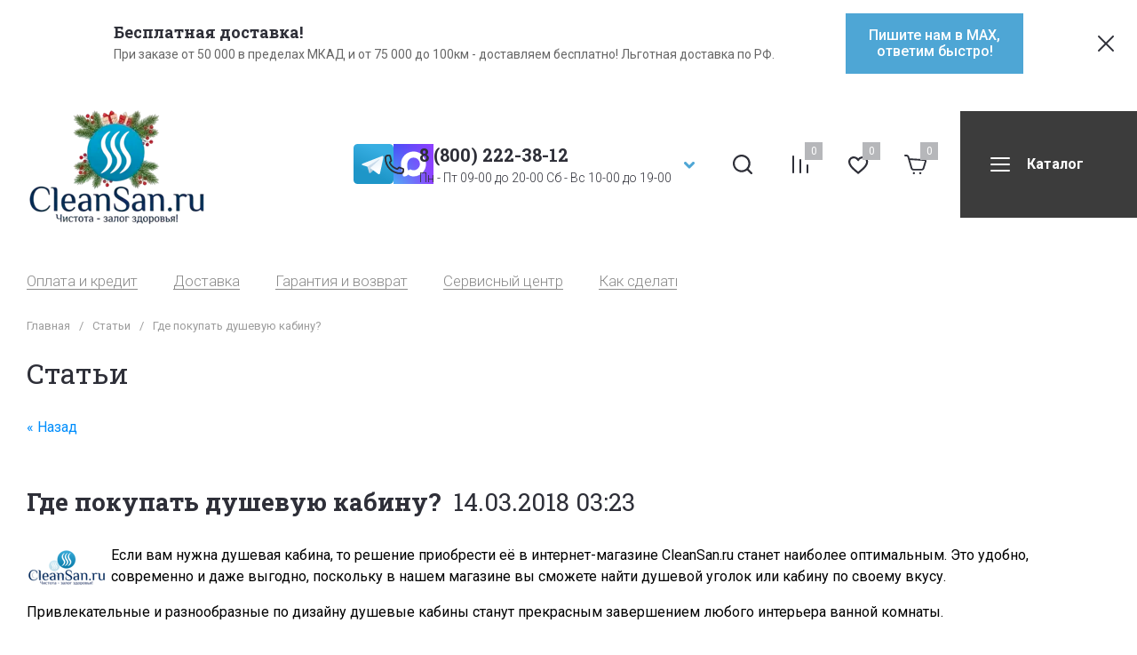

--- FILE ---
content_type: text/css
request_url: https://cleansan.ru/g/templates/shop2/2.130.2/130-4/css/global_styles.css
body_size: 1698
content:
@media all and (min-width: 640px) {
	body .header-top__left {
		display: inline-flex;
		align-items: center;
	}
}
body .fixed-panel__body,
body .header-top__inner {
	align-items: stretch;
}
body .site-header .burger-wrap, 
body .fixed-panel .burger-wrap {
	display: inline-flex;
    align-items: center;
    max-height: 120px;
    height: 100%;
}

body .fixed-panel .company-info .logo {
	max-width: none;
}
body .fixed-panel__left {
    display: inline-flex;
    align-items: center;
}
body .site-header .company-info .logo {
	min-height: auto;
}
body .fixed-panel .company-info {
	padding-bottom: 0;
}
body .site-header .company-info, 
body .fixed-panel .company-info {
	flex-wrap: wrap;
}
body .site-header .company-info.gr_logo_position .company-info__text, 
body .fixed-panel .company-info.gr_logo_position .company-info__text {
	margin: 5px 0;
}

.site-header.not-main .header-bottom .header-bottom__inner:before,
.site-header.no-main-slider .header-bottom .header-bottom__inner:before {
    display: none;
}
.site-header.not-main .header-bottom__left,
.site-header.no-main-slider .header-bottom__left {
    display: none;
}
.site-header.not-main .header-bottom__right,
.site-header.no-main-slider .header-bottom__right {
    width: 100%;
}
.site-header.not-main .header-bottom__right .nav_menu,
.site-header.no-main-slider .header-bottom__right .nav_menu {
    width: 100%;
}

.tpl-field.type-checkbox ul li input[type="checkbox"], 
.gr-field-style.type-checkbox ul li input[type="checkbox"], 
.option-item.type-checkbox ul li input[type="checkbox"], 
.form-item.type-checkbox ul li input[type="checkbox"], 
.search-block.type-checkbox ul li input[type="checkbox"] {
	visibility: visible;
}

.header-bottom .nav_menu__items li {
	position: relative;
}

body .site-footer .footer-middle .link-top-btn.link-fixed {
	position: fixed;
	top: auto;
	bottom: 115px;
	right: 100px;
	opacity: 0;
	visibility: hidden;
	transition: opacity .18s;
    pointer-events: none;
}
	
body .site-footer .footer-middle .link-top-btn.link-fixed.active {
	opacity: 1;
	visibility: visible;
	pointer-events: auto;
}
	
@media all and (max-width: 1380px) {
	body .site-footer .footer-middle .link-top-btn.link-fixed {
		right: 30px;
	    bottom: 80px;
    }
}
	
@media all and (max-width: 1023px) {
	body .site-footer .footer-middle .link-top-btn.link-fixed {
		right: 20px;
	    bottom: 20px;
    }
}
	
@media all and (max-width: 767px) {
	body .site-footer .footer-middle .link-top-btn.link-fixed {
		right: 16px;
    }
}

body .mobile-categories .folder-block .nav_menu {
    white-space: unset;
}

body .tpl-field.type-checkbox ul li span, 
body .gr-field-style.type-checkbox ul li span, 
body .option-item.type-checkbox ul li span, 
body .form-item.type-checkbox ul li span, 
body .search-block.type-checkbox ul li span {
	padding-top: 0;
}

body .tpl-field.type-checkbox ul li span:before, 
body .gr-field-style.type-checkbox ul li span:before, 
body .option-item.type-checkbox ul li span:before, 
body .form-item.type-checkbox ul li span:before, 
body .search-block.type-checkbox ul li span:before {
	top: 50%;
	margin-top: -15px;
}

	
@media all and (max-width: 767px) {
	body .tpl-field.type-checkbox ul li span:before, 
	body .gr-field-style.type-checkbox ul li span:before, 
	body .option-item.type-checkbox ul li span:before, 
	body .form-item.type-checkbox ul li span:before, 
	body .search-block.type-checkbox ul li span:before {
		margin-top: -13px;
	}
}

	
@media all and (max-width: 639px) {
	.editable-block__body {
	    padding: 31px 24px;
	}
}




/* gr_inner_folders_v2 */
.shop-inner-folders__header {
	 margin: 0;
	 padding: 0 0 15px;
}
 .shop-inner-folders__list {
	 margin: 0 0 30px -5px;
	 padding: 0;
	 display: flex;
	 flex-wrap: wrap;
	 list-style: none;
}
 @media all and (max-width: 767px) {
	 .shop-inner-folders__list {
		 margin: 0 -10px 10px;
		 flex-wrap: nowrap;
		 white-space: nowrap;
		 overflow: auto;
		 overflow-y: hidden;
	}
}
 .shop-inner-folders__list.show_list_items li:not(.gr_folders_li_js) {
	 display: inline-block;
}
 .shop-inner-folders li {
	 vertical-align: top;
	 display: inline-block;
	 margin: 0 5px 10px;
}
 @media all and (max-width: 767px) {
	 .shop-inner-folders li {
		 margin: 0 10px 10px 0;
	}
}
 @media all and (max-width: 767px) {
	 .shop-inner-folders li:first-child {
		 padding-left: 10px;
	}
}
 @media all and (max-width: 767px) {
	 .shop-inner-folders li:nth-last-child(2) {
		 padding-right: 5px;
	}
}
 .shop-inner-folders li:nth-child(n+11) {
	 display: none;
}
 @media all and (max-width: 767px) {
	 .shop-inner-folders li:nth-child(n+11) {
		 display: inline-block;
	}
}
 .shop-inner-folders li.gr_folders_li_js {
	 display: none;
}
 .shop-inner-folders li.gr_folders_li_js.active {
	 display: inline-block;
}
 @media all and (max-width: 767px) {
	 .shop-inner-folders li.gr_folders_li_js.active {
		 display: none;
	}
}
 @media all and (max-width: 767px) {
	 .shop-inner-folders li.gr_folders_li_js {
		 display: none;
	}
}
 /* gr_inner_folders_v2 */
 
 
 @media all and (min-width: 640px) {
	.company-info__logo {
		padding-top: 10px;
	}
}

/* gr_product_quick_view_new */
.gr_quick_view_card_new .product-quick-view .quick-card-page {
	all: initial;
}
.gr_quick_view_card_new .remodal.product-quick-view {
	width: 100%;
	max-width: 980px;
	padding: 50px 40px;
	margin: 20px;
}
.gr_quick_view_card_new .product-quick-view .popover-body {
	all: initial;
}
.gr_quick_view_card_new .quick-card-page {
	all: initial;
}
/* gr_product_quick_view_new */

/* gr_product_preview_popup_new */
.gr_product_preview_popup_new .product-quick-view2 {
	all: initial;
}
.gr_product_preview_popup_new .card-preview-remodal {
	max-width: 800px;
	padding: 0;
}
.gr_product_preview_popup_new .card-product-preview {
	width: 100%;
	padding-top: 50px;
}

@media (max-width: 1023px) {
	.gr_product_preview_popup_new .card-preview-remodal {
		width: 700px;
		padding-top: 40px;
	}
}
@media (max-width: 767px) {
	.gr_product_preview_popup_new .card-preview-remodal {
		width: 440px;
		padding-top: 25px;
	}
	.gr_product_preview_popup_new .product-quick-view2 {
		all: initial;
	}	
}
@media (max-width: 639px) {
	.gr_product_preview_popup_new .card-preview-remodal {
		width: 100%;
	}
}
/* gr_product_preview_popup_new */




/* Ajax filter */
.site.gr_ajax_filter .gr-ajax-filter-products.loading .preloader-block:before {
  background: var(--site_bg);
}
.site.gr_ajax_filter .gr-ajax-filter-products.loading .preloader-block:after {
  border: 5px solid var(--m1);
  border-top: 5px solid var(--m1_6);
}
.site.gr_ajax_filter .filter-block .shop2-filter__item.type-switcher .gr-switcher-label:hover .gr-switcher-icon {
  box-shadow: inset 0 0 0 2px var(--m1);
}
.site.gr_ajax_filter .filter-block .shop2-filter__item.type-switcher .gr-switcher-label.active .gr-switcher-icon {
  background: var(--m1);
}
.site.gr_ajax_filter .filter-block .shop2-filter__item.type-switcher .gr-switcher-label.active .gr-switcher-icon:before {
  background: var(--site_bg);
}
.site.gr_ajax_filter .filter-block .shop2-filter__item.type-switcher .gr-switcher-icon {
  background: var(--m3_8);
  box-shadow: inset 0 0 0 1px var(--brd_m7_4);
}
.site.gr_ajax_filter .filter-block .shop2-filter__item.type-switcher .gr-switcher-icon:before {
  background: var(--site_bg);
}
.site.gr_ajax_filter .filter-block .shop2-filter__item.type-switcher .gr-switcher-title {
  color: var(--txt_a_7);
}
/* Ajax filter */

--- FILE ---
content_type: text/javascript
request_url: https://counter.megagroup.ru/4bd8127f35b9a543acff548569b28732.js?r=&s=1280*720*24&u=https%3A%2F%2Fcleansan.ru%2Fpoleznyye-stati%2Farticle_post%2Fgde-pokupat-dushevuyu-kabinu&t=%D0%93%D0%B4%D0%B5%20%D0%BF%D0%BE%D0%BA%D1%83%D0%BF%D0%B0%D1%82%D1%8C%20%D0%B4%D1%83%D1%88%D0%B5%D0%B2%D1%83%D1%8E%20%D0%BA%D0%B0%D0%B1%D0%B8%D0%BD%D1%83%3F%20%D0%9F%D0%BE%D0%BB%D0%B5%D0%B7%D0%BD%D1%8B%D0%B5%20%D1%81%D1%82%D0%B0%D1%82%D1%8C%D0%B8%20%D0%BE%20%D1%81%D0%B0%D0%BD%D1%82%D0%B5%D1%85%D0%BD%D0%B8%D0%BA%D0%B8.&fv=0,0&en=1&rld=0&fr=0&callback=_sntnl1768426766171&1768426766171
body_size: 94
content:
//:1
_sntnl1768426766171({date:"Wed, 14 Jan 2026 21:39:26 GMT", res:"1"})